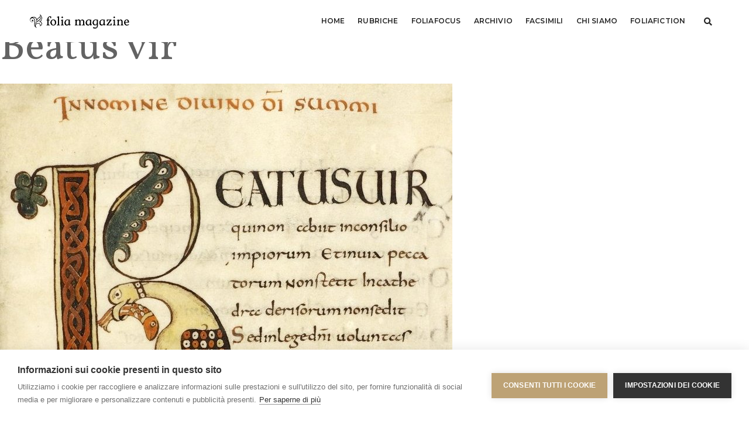

--- FILE ---
content_type: text/html; charset=utf-8
request_url: https://accounts.google.com/o/oauth2/postmessageRelay?parent=https%3A%2F%2Fwww.foliamagazine.it&jsh=m%3B%2F_%2Fscs%2Fabc-static%2F_%2Fjs%2Fk%3Dgapi.lb.en.2kN9-TZiXrM.O%2Fd%3D1%2Frs%3DAHpOoo_B4hu0FeWRuWHfxnZ3V0WubwN7Qw%2Fm%3D__features__
body_size: 163
content:
<!DOCTYPE html><html><head><title></title><meta http-equiv="content-type" content="text/html; charset=utf-8"><meta http-equiv="X-UA-Compatible" content="IE=edge"><meta name="viewport" content="width=device-width, initial-scale=1, minimum-scale=1, maximum-scale=1, user-scalable=0"><script src='https://ssl.gstatic.com/accounts/o/2580342461-postmessagerelay.js' nonce="wAx5JOfbIVDKPgCamS0XNA"></script></head><body><script type="text/javascript" src="https://apis.google.com/js/rpc:shindig_random.js?onload=init" nonce="wAx5JOfbIVDKPgCamS0XNA"></script></body></html>

--- FILE ---
content_type: text/css
request_url: https://www.foliamagazine.it/wp-content/themes/twentysixteen-child/style.css?ver=20240402
body_size: 169
content:
@charset "UTF-8";

/*
 Theme Name:   Twenty Sixteen Child
 Description:  Twenty Sixteen Child Theme
 Author:       Goldoni Fabio
 Template:     twentysixteen
 Version:      1.0.0
*/

section.ch2{
    padding: 0;
}